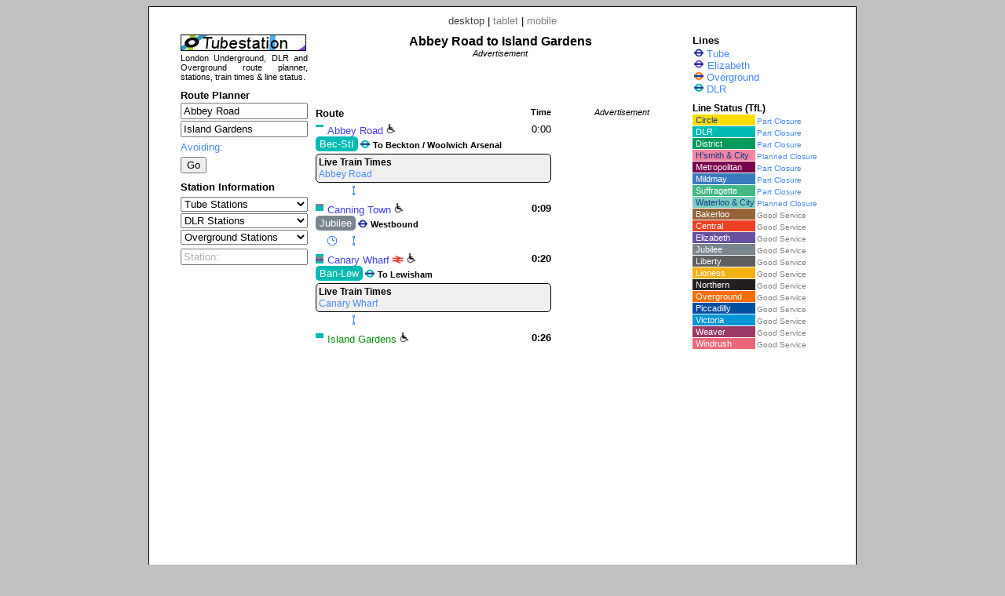

--- FILE ---
content_type: text/html; charset=UTF-8
request_url: https://www.tubestation.uk/index.php?from=ABR&to=ISG
body_size: 10787
content:

<!DOCTYPE html PUBLIC "-//W3C//DTD XHTML 1.0 Strict//EN" "http://www.w3.org/TR/xhtml1/DTD/xhtml1-strict.dtd"><html xmlns="http://www.w3.org/1999/xhtml"><head><meta http-equiv="content-type" content="text/html; charset=UTF-8"><link href="/_scripts/lib3/meta1/WebBuilder.css" type="text/css" rel="stylesheet"><link href="/_sites/tubestationuk/WebBuilderSite.css" type="text/css" rel="stylesheet"><link href="/_scripts/lib3/bus/trans/tfl/tfl.css" type="text/css" rel="stylesheet"><link href="/_scripts/lib3/site/nav/ajax/ajaxinput/ajaxinput.css" type="text/css" rel="stylesheet"><link href="/_sites/tubestationuk/WebBuilderSiteDesktopAndTablet.css" type="text/css" rel="stylesheet"><link href="/_sites/tubestationuk/WebBuilderSiteDesktop.css" type="text/css" rel="stylesheet"><!--_a1p_hostdomain:vu1-i0.a1publishing.net;--><title itemprop="name" id="WebPage_name">Tubestation | Abbey Road to Island Gardens</title><meta name="keywords" content="tube,station,london,Abbey Road,Island Gardens"><meta name="description" content="Quickest route and time from Abbey Road to Island Gardens." itemprop="description" id="WebPage_description"><link href="/_scripts/lib3/bus/ads/adManager/GDPRModal.css" type="text/css" rel="stylesheet"><script language="javascript" src="/_scripts/lib3/cs/jquery/jquery/1.8.1/jquery-1.8.1.min.js"></script><script language="javascript" src="/_scripts/lib3/cs/sys/sys_funcs.js"></script><script language="javascript" src="/_scripts/lib3/meta1/WebBuilder.js"></script><script language="javascript" src="/_scripts/lib3/site/nav/ajax/ajaxinput/ajaxinput.js"></script><script language="javascript" src="/_sites/tubestationuk/LineMenuBuilder.js"></script><script language="javascript" src="/_sites/tubestationuk/LisLinestatus.js"></script><script language="javascript" src="/_sites/tubestationuk/RplRoutePlanner.js"></script><script language="javascript" src="/_sites/tubestationuk/RplStationinput.js"></script><script language="javascript" src="/_sites/tubestationuk/SmeMainNavigator.js"></script><script language="javascript" src="/_sites/tubestationuk/SmeStationinput.js"></script><script language="javascript" src="/_scripts/lib3/bus/trans/LiveTrainTimesBoard/LttbBuilder.js"></script><script language="javascript" src="/_scripts/lib3/bus/trans/LiveTrainTimesBoard/LdbLttbBuilder.js"></script><script language="javascript" src="/_scripts/lib3/bus/trans/LiveTrainTimesBoard/TubeLttbBuilder.js"></script><script language="javascript" src="/_sites/tubestationuk/RobRouteBuilder.js"></script><script language="javascript" src="/_sites/tubestationuk/WebBuilderSite.js"></script><script language="javascript" src="/_sites/tubestationuk/js.js"></script><script language="javascript" src="/_sites/tubestationuk/WebBuilderSiteDesktopAndTablet.js"></script><script language="javascript" src="/_sites/tubestationuk/WebBuilderSiteDesktop.js"></script><script async src="https://www.googletagmanager.com/gtag/js?id=G-D1PLQ13X1K"></script><script>  window.dataLayer = window.dataLayer || [];  function gtag(){dataLayer.push(arguments);}  gtag('js', new Date());  gtag('config', 'G-D1PLQ13X1K');</script></head><body id="body" itemscope="itemscope" itemtype="http://schema.org/WebPage" style="background:#c0c0c0;"><script language="javascript">view='desktop';from='ABR';to='ISG';avoidzone1='';avoidlines='';avoidstations='';accessplatform='';accesstrain='';pagecode='route';urlMeta='&ads=1&view=desktop';_a1p_islocal='0';domain='tubestation.uk';contimagesurlpath='/_content/images/';contsiteimagesurlpath='/_content/images/sites/tubestationuk/';hostdomain='vu1-i0.a1publishing.net';scriptsrootpath='';sitecode='tubestationuk';view='desktop';isAds='1';window.google_analytics_uacct='UA-59743403-5';</script><div class="modal"></div><div id="canvasDiv"><div class="deviceLinksHeader"><span class="devicesLinks devicesLinks_desktop">desktop</span><span> | </span><a href="http://www.tubestation.uk/index.php?view=tablet&amp;from=ABR&amp;to=ISG" class="devicesLinks devicesLinks_tablet">tablet</a><span> | </span><a href="http://www.tubestation.uk/index.php?view=mobile&amp;from=ABR&amp;to=ISG" class="devicesLinks devicesLinks_mobile">mobile</a></div><div class="leftDiv"><a href="http://www.tubestation.uk/"><img src="/_content/images/sites/tubestationuk/logo/logo160.jpg" alt="Tube Station" title="Tube Station" style="border:none;height:21px;margin-top:0px;"></a><div style="font-size:11px;padding:0px 0px;text-align:justify;">London Underground, DLR and Overground route planner, stations, train times &amp; line status.</div><div style="margin-top:10px;"><h4>Route Planner</h4><form method="post" id="RplForm"><input type="hidden" name="avoidzone1" id="avoidzone1"><input type="hidden" name="avoidlines" id="avoidlines"><input type="hidden" name="avoidstations" id="avoidstations"><input type="hidden" name="accessplatform" id="accessplatform"><input type="hidden" name="accesstrain" id="accesstrain"></form><div class="RplFromInputDiv"><input type="text" value="Abbey Road" class="RplStationinputFromInput RplStationinputFromInputOn" id="RplStationinputFromInput" autocomplete="off"></div><div class="RplToInputDiv"><input type="text" value="Island Gardens" class="RplStationinputToInput RplStationinputToInputOn" id="RplStationinputToInput" autocomplete="off"></div><a href="" id="RplOptionsAvoidingAnchor" class="a_alt RplAvoidingHeading">Avoiding:</a><div id="RplOptionsAvoidingId" class="RplOptionsAvoidingDiv"><div><label for="RplAvoidzone1" class="RplAvoidZone1Label">Zone 1:</label><input type="checkbox" class="RplAvoidZone1Checkbox" id="RplAvoidzone1"></div><select id="RplAvoidlinesSelect" class="RplAvoidSelect" style="margin:2px 0px 0px 0px;width:100%;"><option value="def">Lines</option><option value="BAK" name="Bakerloo">Bakerloo</option><option value="BAL" name="Bank to Lewisham">Ban-Lew</option><option value="BES" name="Beckton / Woolwich Arsenal to Stratford International">Bec-StI</option><option value="BET" name="Beckton / Woolwich Arsenal  to Bank / Tower Gateway">Bec-Tow</option><option value="CEN" name="Central">Central</option><option value="CIR" name="Circle">Circle</option><option value="DIS" name="District">District</option><option value="TRA" name="Elizabeth">Elizabeth</option><option value="HAM" name="Hammersmith &amp; City">H'smith &amp; City</option><option value="JUB" name="Jubilee">Jubilee</option><option value="RUP" name="Liberty (Romford to Upminster)">Liberty</option><option value="WJE" name="Lioness (Watford Junction to Euston)">Lioness</option><option value="MET" name="Metropolitan">Metropolitan</option><option value="RCS" name="Mildmay (Richmond / Clapham Junction to Stratford)">Mildmay</option><option value="NOR" name="Northern">Northern</option><option value="PIC" name="Piccadilly">Piccadilly</option><option value="STI" name="Stratford to Lewisham">Str-Lew</option><option value="GBA" name="Suffragette (Gospel Oak to Barking)">Suffragette</option><option value="VIC" name="Victoria">Victoria</option><option value="WAC" name="Waterloo &amp; City">Waterloo &amp; City</option><option value="LSE" name="Weaver (Liverpool Street to Enfield Town / Cheshunt / Chingford)">Weaver</option><option value="HIW" name="Windrush (Highbury &amp; Islington to West Croydon / Clapham Jct)">Windrush</option></select><div id="RplAvoidlinesDiv" style="margin-left:0px;"></div><div class="RplAvoidStationDiv"><input type="text" value="Stations:" class="RplAvoidStationInput RplAvoidStationInputOff" id="RplAvoidStationInput" autocomplete="off"></div><div id="RplAvoidstationsDiv" style="margin-left:0px;"></div></div><div style="clear:both;padding-top:5px;"><input type="button" value="Go" id="RplGo" class="RplGoEnabled"></div></div><div style="margin-top:10px;"></div><div style="margin-top: 10px;"><h4>Station Information</h4></div><form method="post" id="SmeForm"><div></div><div style="margin-top:5px;"><select id="SmeSelecttube" class="SmeStationSelect"><option value="def">Tube Stations </option><option value="ACT">Acton Town</option><option value="ALD">Aldgate</option><option value="ALE">Aldgate East</option><option value="ALP">Alperton</option><option value="AME">Amersham</option><option value="ANG">Angel</option><option value="ARC">Archway</option><option value="AGR">Arnos Grove</option><option value="ARL">Arsenal</option><option value="BST">Baker Street</option><option value="BAL">Balham</option><option value="BNK">Bank</option><option value="BAR">Barbican</option><option value="BKG">Barking</option><option value="BDE">Barkingside</option><option value="BCT">Barons Court</option><option value="BAT">Battersea Power Station</option><option value="BAY">Bayswater</option><option value="BEC">Becontree</option><option value="BPK">Belsize Park</option><option value="BER">Bermondsey</option><option value="BNG">Bethnal Green</option><option value="BLF">Blackfriars</option><option value="BHR">Blackhorse Road</option><option value="BDS">Bond Street</option><option value="BOR">Borough</option><option value="BOS">Boston Manor</option><option value="BGR">Bounds Green</option><option value="BWR">Bow Road</option><option value="BTX">Brent Cross</option><option value="BRX">Brixton</option><option value="BBB">Bromley-by-Bow</option><option value="BHL">Buckhurst Hill</option><option value="BUR">Burnt Oak</option><option value="CRD">Caledonian Road</option><option value="CTN">Camden Town</option><option value="CWR">Canada Water</option><option value="CWF">Canary Wharf</option><option value="CNT">Canning Town</option><option value="CST">Cannon Street</option><option value="CPK">Canons Park</option><option value="CLF">Chalfont &amp; Latimer</option><option value="CHF">Chalk Farm</option><option value="CYL">Chancery Lane</option><option value="CHX">Charing Cross</option><option value="CHM">Chesham</option><option value="CHG">Chigwell</option><option value="CHP">Chiswick Park</option><option value="CWD">Chorleywood</option><option value="CPC">Clapham Common</option><option value="CPN">Clapham North</option><option value="CPS">Clapham South</option><option value="CFS">Cockfosters</option><option value="COL">Colindale</option><option value="CLW">Colliers Wood</option><option value="COV">Covent Garden</option><option value="CRX">Croxley</option><option value="DGE">Dagenham East</option><option value="DGH">Dagenham Heathway</option><option value="DEB">Debden</option><option value="DHL">Dollis Hill</option><option value="EBY">Ealing Broadway</option><option value="ECM">Ealing Common</option><option value="ECT">Earl's Court</option><option value="EAC">East Acton</option><option value="EFY">East Finchley</option><option value="EHM">East Ham</option><option value="EPY">East Putney</option><option value="ETE">Eastcote</option><option value="EDG">Edgware</option><option value="ERB">Edgware Road (Bakerloo)</option><option value="ERD">Edgware Road (Circle and H &amp; C, Dis)</option><option value="ELE">Elephant &amp; Castle</option><option value="EPK">Elm Park</option><option value="EMB">Embankment</option><option value="EPP">Epping</option><option value="EUS">Euston</option><option value="ESQ">Euston Square</option><option value="FLP">Fairlop</option><option value="FAR">Farringdon</option><option value="FYC">Finchley Central</option><option value="FRD">Finchley Road</option><option value="FPK">Finsbury Park</option><option value="FBY">Fulham Broadway</option><option value="GHL">Gants Hill</option><option value="GRD">Gloucester Road</option><option value="GGR">Golders Green</option><option value="_gh">Goldhawk Road</option><option value="GST">Goodge Street</option><option value="GRH">Grange Hill</option><option value="GPS">Great Portland Street</option><option value="GPK">Green Park</option><option value="GFD">Greenford</option><option value="GUN">Gunnersbury</option><option value="HAI">Hainault</option><option value="HMS">Hammersmith (Circle and H &amp; C)</option><option value="HMD">Hammersmith (Dist and Picc)</option><option value="HMP">Hampstead</option><option value="HLN">Hanger Lane</option><option value="HSD">Harlesden</option><option value="HAW">Harrow &amp; Wealdstone</option><option value="HOH">Harrow on the Hill</option><option value="HTX">Hatton Cross</option><option value="HRF">Heathrow Terminal 4</option><option value="HRV">Heathrow Terminal 5</option><option value="HRC">Heathrow Terminals 123</option><option value="HND">Hendon Central</option><option value="HBT">High Barnet</option><option value="HST">High Street Kensington</option><option value="HBY">Highbury &amp; Islington</option><option value="HIG">Highgate</option><option value="HDN">Hillingdon</option><option value="HOL">Holborn</option><option value="HPK">Holland Park</option><option value="HRD">Holloway Road</option><option value="HCH">Hornchurch</option><option value="HNC">Hounslow Central</option><option value="HNE">Hounslow East</option><option value="HNW">Hounslow West</option><option value="HPC">Hyde Park Corner</option><option value="ICK">Ickenham</option><option value="KEN">Kennington</option><option value="KGN">Kensal Green</option><option value="OLY">Kensington (Olympia)</option><option value="KTN">Kentish Town</option><option value="KNT">Kenton</option><option value="KEW">Kew Gardens</option><option value="KIL">Kilburn</option><option value="KPK">Kilburn Park</option><option value="KXX">King's Cross St. Pancras</option><option value="KBY">Kingsbury</option><option value="KNB">Knightsbridge</option><option value="LBG">Ladbroke Grove</option><option value="LAM">Lambeth North</option><option value="LAN">Lancaster Gate</option><option value="_lr">Latimer Road</option><option value="LSQ">Leicester Square</option><option value="LEY">Leyton</option><option value="LYS">Leytonstone</option><option value="LST">Liverpool Street</option><option value="LON">London Bridge</option><option value="LTN">Loughton</option><option value="MDV">Maida Vale</option><option value="MNR">Manor House</option><option value="MAN">Mansion House</option><option value="MAR">Marble Arch</option><option value="MYB">Marylebone</option><option value="MLE">Mile End</option><option value="MHE">Mill Hill East</option><option value="MON">Monument</option><option value="MPK">Moor Park</option><option value="MGT">Moorgate</option><option value="MOR">Morden</option><option value="MCR">Mornington Crescent</option><option value="NEA">Neasden</option><option value="NEP">Newbury Park</option><option value="NIN">Nine Elms</option><option value="NAC">North Acton</option><option value="NEL">North Ealing</option><option value="NGW">North Greenwich</option><option value="NHR">North Harrow</option><option value="NWM">North Wembley</option><option value="NFD">Northfields</option><option value="NHT">Northolt</option><option value="NWP">Northwick Park</option><option value="NWD">Northwood</option><option value="NWH">Northwood Hills</option><option value="NHG">Notting Hill Gate</option><option value="OAK">Oakwood</option><option value="OLD">Old Street</option><option value="OST">Osterley</option><option value="OVL">Oval</option><option value="OXC">Oxford Circus</option><option value="PAD">Paddington</option><option value="PRY">Park Royal</option><option value="PGR">Parsons Green</option><option value="PER">Perivale</option><option value="PIC">Piccadilly Circus</option><option value="PIM">Pimlico</option><option value="PIN">Pinner</option><option value="PLW">Plaistow</option><option value="PRD">Preston Road</option><option value="PUT">Putney Bridge</option><option value="QPK">Queen's Park</option><option value="QBY">Queensbury</option><option value="QWY">Queensway</option><option value="RCP">Ravenscourt Park</option><option value="RLN">Rayners Lane</option><option value="RED">Redbridge</option><option value="RPK">Regent's Park</option><option value="RMD">Richmond</option><option value="RKY">Rickmansworth</option><option value="ROD">Roding Valley</option><option value="ROA">Royal Oak</option><option value="RUI">Ruislip</option><option value="RUG">Ruislip Gardens</option><option value="RUM">Ruislip Manor</option><option value="RSQ">Russell Square</option><option value="SVS">Seven Sisters</option><option value="SBC">Shepherd's Bush (Central)</option><option value="_sb">Shepherd's Bush Market</option><option value="SSQ">Sloane Square</option><option value="SNB">Snaresbrook</option><option value="SEL">South Ealing</option><option value="SHR">South Harrow</option><option value="SKN">South Kensington</option><option value="SKT">South Kenton</option><option value="SRP">South Ruislip</option><option value="SWM">South Wimbledon</option><option value="SWF">South Woodford</option><option value="SFS">Southfields</option><option value="SGT">Southgate</option><option value="SWK">Southwark</option><option value="SJP">St. James's Park</option><option value="SJW">St. John's Wood</option><option value="STP">St. Paul's</option><option value="STB">Stamford Brook</option><option value="STA">Stanmore</option><option value="STG">Stepney Green</option><option value="STK">Stockwell</option><option value="SPK">Stonebridge Park</option><option value="SFD">Stratford</option><option value="SHL">Sudbury Hill</option><option value="STN">Sudbury Town</option><option value="SWC">Swiss Cottage</option><option value="TEM">Temple</option><option value="THB">Theydon Bois</option><option value="TBE">Tooting Bec</option><option value="TBY">Tooting Broadway</option><option value="TCR">Tottenham Court Road</option><option value="TTH">Tottenham Hale</option><option value="TOT">Totteridge &amp; Whetstone</option><option value="THL">Tower Hill</option><option value="TPK">Tufnell Park</option><option value="TGR">Turnham Green</option><option value="TPL">Turnpike Lane</option><option value="UPM">Upminster</option><option value="UPB">Upminster Bridge</option><option value="UPY">Upney</option><option value="UPK">Upton Park</option><option value="UXB">Uxbridge</option><option value="VUX">Vauxhall</option><option value="VIC">Victoria</option><option value="WAL">Walthamstow Central</option><option value="WAN">Wanstead</option><option value="WST">Warren Street</option><option value="WAR">Warwick Avenue</option><option value="WLO">Waterloo</option><option value="WAT">Watford</option><option value="WEM">Wembley Central</option><option value="WPK">Wembley Park</option><option value="WAC">West Acton</option><option value="WBT">West Brompton</option><option value="WFY">West Finchley</option><option value="WHM">West Ham</option><option value="WHD">West Hampstead</option><option value="WHR">West Harrow</option><option value="WKN">West Kensington</option><option value="WRP">West Ruislip</option><option value="WBP">Westbourne Park</option><option value="WMS">Westminster</option><option value="WCT">White City</option><option value="WCL">Whitechapel</option><option value="WLG">Willesden Green</option><option value="WJN">Willesden Junction</option><option value="WDN">Wimbledon</option><option value="WMP">Wimbledon Park</option><option value="WGN">Wood Green</option><option value="_wl">Wood Lane</option><option value="WFD">Woodford</option><option value="WSP">Woodside Park</option></select></div><div></div><div style="margin-top:2px;"><select id="SmeSelectdlr" class="SmeStationSelect"><option value="def">DLR Stations </option><option value="ABR">Abbey Road</option><option value="ALS">All Saints</option><option value="BNK">Bank</option><option value="BEK">Beckton</option><option value="BEP">Beckton Park</option><option value="BLA">Blackwall</option><option value="BOC">Bow Church</option><option value="CWF">Canary Wharf</option><option value="CNT">Canning Town</option><option value="CRO">Crossharbour</option><option value="CUH">Custom House</option><option value="CUS">Cutty Sark</option><option value="CYP">Cyprus</option><option value="DEP">Deptford Bridge</option><option value="DER">Devons Road</option><option value="EAI">East India</option><option value="ELR">Elverson Road</option><option value="GAR">Gallions Reach</option><option value="GRE">Greenwich</option><option value="HEQ">Heron Quays</option><option value="ISG">Island Gardens</option><option value="KGV">King George V</option><option value="LAP">Langdon Park</option><option value="LEW">Lewisham</option><option value="LIM">Limehouse</option><option value="LCA">London City Airport</option><option value="MUD">Mudchute</option><option value="PDK">Pontoon Dock</option><option value="POP">Poplar</option><option value="PRR">Prince Regent</option><option value="PML">Pudding Mill Lane</option><option value="ROY">Royal Albert</option><option value="ROV">Royal Victoria</option><option value="SHA">Shadwell</option><option value="SOQ">South Quay</option><option value="STL">Star Lane</option><option value="SFD">Stratford</option><option value="SHS">Stratford High Street</option><option value="STI">Stratford International</option><option value="TOG">Tower Gateway</option><option value="WHM">West Ham</option><option value="WIQ">West India Quay</option><option value="WSI">West Silvertown</option><option value="WES">Westferry</option><option value="WOA">Woolwich Arsenal</option></select></div><div></div><div style="margin-top:2px;"><select id="SmeSelectovgd" class="SmeStationSelect"><option value="def">Overground Stations </option><option value="ACC">Acton Central</option><option value="ANZ">Anerley</option><option value="BKG">Barking</option><option value="BHR">Blackhorse Road</option><option value="BCY">Brockley</option><option value="BSY">Brondesbury</option><option value="BSP">Brondesbury Park</option><option value="BCV">Bruce Grove</option><option value="BHK">Bush Hill Park</option><option value="BSH">Bushey</option><option value="CIR">Caledonian Road &amp; Barnsbury</option><option value="CBH">Cambridge Heath</option><option value="CMD">Camden Road</option><option value="CWR">Canada Water</option><option value="CNN">Canonbury</option><option value="CAP">Carpenders Park</option><option value="CHN">Cheshunt</option><option value="CHI">Chingford</option><option value="CLP">Clapham High Street</option><option value="CLJ">Clapham Junction</option><option value="CPT">Clapton</option><option value="CRH">Crouch Hill</option><option value="CPA">Crystal Palace</option><option value="DLJ">Dalston Junction</option><option value="DLK">Dalston Kingsland</option><option value="DMK">Denmark Hill</option><option value="EDR">Edmonton Green</option><option value="EMP">Emerson Park</option><option value="ENF">Enfield Town</option><option value="EUS">Euston</option><option value="FNY">Finchley Road &amp; Frognal</option><option value="FOH">Forest Hill</option><option value="GPO">Gospel Oak</option><option value="GUN">Gunnersbury</option><option value="HKC">Hackney Central</option><option value="HAC">Hackney Downs</option><option value="HKW">Hackney Wick</option><option value="HGG">Haggerston</option><option value="HDH">Hampstead Heath</option><option value="HSD">Harlesden</option><option value="HRY">Harringay Green Lanes</option><option value="HAW">Harrow &amp; Wealdstone</option><option value="HTE">Hatch End</option><option value="HDL">Headstone Lane</option><option value="HIP">Highams Park</option><option value="HBY">Highbury &amp; Islington</option><option value="HMN">Homerton</option><option value="HPA">Honor Oak Park</option><option value="HOX">Hoxton</option><option value="IMW">Imperial Wharf</option><option value="KGN">Kensal Green</option><option value="KNR">Kensal Rise</option><option value="OLY">Kensington (Olympia)</option><option value="KTW">Kentish Town West</option><option value="KNT">Kenton</option><option value="KEW">Kew Gardens</option><option value="KBN">Kilburn High Road</option><option value="LEM">Leyton Midland Road</option><option value="LER">Leytonstone High Road</option><option value="LOF">London Fields</option><option value="NWX">New Cross</option><option value="NXG">New Cross Gate</option><option value="NWM">North Wembley</option><option value="NOJ">Norwood Junction</option><option value="PMR">Peckham Rye</option><option value="PNW">Penge West</option><option value="QPK">Queen's Park</option><option value="QRP">Queens Road, Peckham</option><option value="REC">Rectory Road</option><option value="RMD">Richmond</option><option value="RMF">Romford</option><option value="ROE">Rotherhithe</option><option value="SHA">Shadwell</option><option value="SPB">Shepherd's Bush</option><option value="SDC">Shoreditch High Street</option><option value="SLV">Silver Street</option><option value="SAT">South Acton</option><option value="SOH">South Hampstead</option><option value="SKT">South Kenton</option><option value="STO">South Tottenham</option><option value="SBU">Southbury</option><option value="SJS">St James Street</option><option value="SMH">Stamford Hill</option><option value="SKW">Stoke Newington</option><option value="SPK">Stonebridge Park</option><option value="SFD">Stratford</option><option value="SQE">Surrey Quays</option><option value="SYD">Sydenham</option><option value="TEO">Theobalds Grove</option><option value="TUR">Turkey Street</option><option value="UHL">Upper Holloway</option><option value="WMW">Walthamstow Queen's Road</option><option value="WWR">Wandsworth Road</option><option value="WNP">Wanstead Park</option><option value="WPE">Wapping</option><option value="WFH">Watford High Street</option><option value="WFJ">Watford Junction</option><option value="WEM">Wembley Central</option><option value="WBT">West Brompton</option><option value="WCY">West Croydon</option><option value="WHD">West Hampstead</option><option value="WHL">White Hart Lane</option><option value="WCL">Whitechapel</option><option value="WJN">Willesden Junction</option><option value="WSR">Wood Street</option><option value="WGR">Woodgrange Park</option></select></div></form><div><div style="margin:5px 4px 0px 0px;"><input type="text" value="Station:" class="SmeStationinputInput SmeStationinputInputOff" id="SmeStationinputInput" autocomplete="off"></div></div></div><div class="centreDiv"><div><h2 class="routeHeadingDiv">Abbey Road to Island Gardens</h2></div><div class="adBlock" style="margin-top: 0px; text-align:center;"><div class="adText">Advertisement</div><script async src="https://pagead2.googlesyndication.com/pagead/js/adsbygoogle.js"></script><!-- TuS_rou_d1_468x60 --><ins class="adsbygoogle " style="display:inline-block; width:468px; height:60px" data-ad-client="ca-pub-9902583931129722" data-ad-slot="9476257523"></ins><script>(adsbygoogle = window.adsbygoogle || []).push({});</script></div><div class="journeyDiv"><div class="robDetailsDiv"><div class="robDetailsHeadingDiv">Route<span class="robDetailsHeadingTimeSpan">Time</span></div><div class="robBoardingStationDiv"><div class="slbDetailsStationLineDiv slbDetailsActionPointStationLineDiv slbDetailsFirstStationLineDiv  robDetailsStationDiv"><span class="slbDetailsTimeSpan slbDetailsActionPointTimeSpan slbDetailsFirstTimeSpan">0:00</span><div class="lineBarsDiv"><a href="index.php?line=16"><div class="line16 lineBarDiv" title="Beckton / Woolwich Arsenal to Stratford International"></div></a></div><a href="index.php?station=ABR" class="a_alt slbDetailsStationNameAnchor slbDetailsActionPointStationNameAnchor slbDetailsBoardStation">Abbey Road</a><img src="/_content/images/sites/tubestationuk/stationicons//disability_16.png" style="height:14px;margin-left:3px;" title="Abbey Road Station, Bec-StI line: Step-free access from street to train " class="sliAccessIconImg _?_myalert" message="Abbey Road Station, Bec-StI line: Step-free access from street to train "></div><div class="robDetailsLineDiv robDetailsFirstLineDiv"><a href="index.php?line=16" class="line16 robDetailsLineAnchor">Bec-StI</a><img src="/_content/images/bus/trans/carrier/icons/DLR/DLR.png" class="sliCarrierIconImg" title="Docklands Light Railway"><span class="robDetailsLineServiceName">To Beckton / Woolwich Arsenal</span></div></div><div id="timesLine1" style="display: block;" class="LttbMainDiv robLttbMainDiv" buildId=""><h5 class="LttHeading">Live Train Times</h5><a href="https://tfl.gov.uk/dlr/stop/9400ZZDLABR" class="a_alt LttLink">Abbey Road</a></div><div class="robToggleButtonsDiv"><img src="/_content/images/tra/route/gen/node_connector/node_connector_3x12_paleblue.png" id="routeLine1" class="robRouteTogglerImg robRouteNoTimesTogglersImg" title="Toggle stations en-route display"></div><div id="routeLine1Div" class="robRouteStationsDiv"><div class="slbDetailsStationLineDiv robDetailsStationDiv"><span class="slbDetailsTimeSpan">0:01</span><div class="lineBarsDiv"><a href="index.php?line=16"><div class="line16 lineBarDiv" title="Beckton / Woolwich Arsenal to Stratford International"></div></a><a href="index.php?line=3"><div class="line3 lineBarDiv" title="District"></div></a><a href="index.php?line=4"><div class="line4 lineBarDiv" title="Hammersmith &amp; City"></div></a><a href="index.php?line=5"><div class="line5 lineBarDiv" title="Jubilee"></div></a></div><a href="index.php?station=WHM" class="a_alt slbDetailsStationNameAnchor">West Ham</a><a href="//www.railwaystation.uk/index.php?station=WEH"><img src="/_content/images//bus/trans/tfl/brSign/brSign_10_red_white.png" class="sliNationalRailIconImg" title="West Ham railway station"></a><img src="/_content/images/sites/tubestationuk/stationicons//disability_16.png" style="height:14px;margin-left:3px;" title="West Ham Station, Bec-StI line: Step-free access from street to train " class="sliAccessIconImg _?_myalert" message="West Ham Station, Bec-StI line: Step-free access from street to train "></div><div class="slbDetailsStationLineDiv robDetailsStationDiv"><span class="slbDetailsTimeSpan">0:02</span><div class="lineBarsDiv"><a href="index.php?line=16"><div class="line16 lineBarDiv" title="Beckton / Woolwich Arsenal to Stratford International"></div></a></div><a href="index.php?station=STL" class="a_alt slbDetailsStationNameAnchor">Star Lane</a><img src="/_content/images/sites/tubestationuk/stationicons//disability_16.png" style="height:14px;margin-left:3px;" title="Star Lane Station, Bec-StI line: Step-free access from street to train " class="sliAccessIconImg _?_myalert" message="Star Lane Station, Bec-StI line: Step-free access from street to train "></div><div class="slbDetailsStationLineDiv slbDetailsActionPointStationLineDiv robDetailsStationDiv robAlightingStationDiv"><span class="slbDetailsTimeSpan slbDetailsActionPointTimeSpan">0:04</span><div class="lineBarsDiv"><a href="index.php?line=16"><div class="line16 lineBarDiv" title="Beckton / Woolwich Arsenal to Stratford International"></div></a><a href="index.php?line=5"><div class="line5 lineBarDiv" title="Jubilee"></div></a><a href="index.php?line=15"><div class="line15 lineBarDiv" title="Beckton / Woolwich Arsenal  to Bank / Tower Gateway"></div></a></div><a href="index.php?station=CNT" class="a_alt slbDetailsStationNameAnchor slbDetailsActionPointStationNameAnchor">Canning Town</a><img src="/_content/images/sites/tubestationuk/stationicons//disability_16.png" style="height:14px;margin-left:3px;" title="Canning Town Station, Bec-StI line: Step-free access from street to train " class="sliAccessIconImg _?_myalert" message="Canning Town Station, Bec-StI line: Step-free access from street to train "></div><div class="robDetailsNewLineConnectionDiv">Connection ~5 mins</div></div><div class="robBoardingStationDiv"><div class="slbDetailsStationLineDiv slbDetailsActionPointStationLineDiv robDetailsStationDiv"><span class="slbDetailsTimeSpan slbDetailsActionPointTimeSpan">0:09</span><div class="lineBarsDiv"><a href="index.php?line=5"><div class="line5 lineBarDiv" title="Jubilee"></div></a><a href="index.php?line=15"><div class="line15 lineBarDiv" title="Beckton / Woolwich Arsenal  to Bank / Tower Gateway"></div></a><a href="index.php?line=16"><div class="line16 lineBarDiv" title="Beckton / Woolwich Arsenal to Stratford International"></div></a></div><a href="index.php?station=CNT" class="a_alt slbDetailsStationNameAnchor slbDetailsActionPointStationNameAnchor slbDetailsBoardStation">Canning Town</a><img src="/_content/images/sites/tubestationuk/stationicons//disability_16.png" style="height:14px;margin-left:3px;" title="Canning Town Station, Jubilee line: Step-free access from street to train " class="sliAccessIconImg _?_myalert" message="Canning Town Station, Jubilee line: Step-free access from street to train "></div><div class="robDetailsLineDiv"><a href="index.php?line=5" class="line5 robDetailsLineAnchor">Jubilee</a><img src="/_content/images/bus/trans/carrier/icons/Tube/Tube.png" class="sliCarrierIconImg" title="London Underground"><span class="robDetailsLineServiceName">Westbound</span></div></div><div id="timesLine2" class="tubeLttbMainDiv robLttbMainDiv" buildId="tube" linecode="J" stationCode="CNT" serviceName="Westbound"><h5 class="LttHeading">Live Train Times</h5><div class="tubeLttbDiv"><div class="lttWhenCreatedDiv">25 Jan 2026 15:46:51</div><div><table class="LttPlatformTable "><tr class="myh6"><th>Westbound - Platform 5</th><th style="padding-left: 10px; text-align: right;">Arriving</th></tr><tr class="LttLiveTimesTr"><td>Wembley Park</td><td style="text-align:right;">1:00</td></tr><tr class="LttLiveTimesTr"><td></td><td style="text-align:right;"></td></tr><tr class="LttLiveTimesTr"><td></td><td style="text-align:right;"></td></tr></table></div></div><div class="lttFooterDiv"><span class="lttFooterSpan">Data courtesy of Transport for London:</span><a href="https://tfl.gov.uk/info-for/open-data-users/" class="a_alt lttFooterAnchor">TfL Open Data</a></div></div><div class="robToggleButtonsDiv"><img src="/_content/images/gen/icons/clock/clock_12x12_paleblue.png" id="timesLine2" class="tubeLttbTogglerImg" title="Refresh and display live train times"><img src="/_content/images/tra/route/gen/node_connector/node_connector_3x12_paleblue.png" id="routeLine2" class="robRouteTogglerImg" title="Toggle stations en-route display"></div><div id="routeLine2Div" class="robRouteStationsDiv"><div class="slbDetailsStationLineDiv robDetailsStationDiv"><span class="slbDetailsTimeSpan">0:12</span><div class="lineBarsDiv"><a href="index.php?line=5"><div class="line5 lineBarDiv" title="Jubilee"></div></a></div><a href="index.php?station=NGW" class="a_alt slbDetailsStationNameAnchor">North Greenwich</a><img src="/_content/images/sites/tubestationuk/stationicons//disability_16.png" style="height:14px;margin-left:3px;" title="North Greenwich Station, Jubilee line: Step-free access from street to train " class="sliAccessIconImg _?_myalert" message="North Greenwich Station, Jubilee line: Step-free access from street to train "><a href="http://www.tfl.gov.uk/modalpages/2648.aspx"><img src="/_content/images/sites/tubestationuk/stationicons/boat_16.png" class="sliConnectionsIconImg sliRiverConnectionsIconImg" title="Connection to Riverboat services"></a><a href="http://www.emiratesairline.co.uk/"><img src="/_content/images/sites/tubestationuk/stationicons/cablecar_16.png" class="sliConnectionsIconImg sliCableConnectionsIconImg" title="Emirates Air Line"></a></div><div class="slbDetailsStationLineDiv slbDetailsActionPointStationLineDiv robDetailsStationDiv robAlightingStationDiv"><span class="slbDetailsTimeSpan slbDetailsActionPointTimeSpan">0:15</span><div class="lineBarsDiv"><a href="index.php?line=5"><div class="line5 lineBarDiv" title="Jubilee"></div></a><a href="index.php?line=25"><div class="line25 lineBarDiv" title="Elizabeth"></div></a><a href="index.php?line=17"><div class="line17 lineBarDiv" title="Bank to Lewisham"></div></a><a href="index.php?line=18"><div class="line18 lineBarDiv" title="Stratford to Lewisham"></div></a></div><a href="index.php?station=CWF" class="a_alt slbDetailsStationNameAnchor slbDetailsActionPointStationNameAnchor">Canary Wharf</a><a href="//www.railwaystation.uk/index.php?station=CWX"><img src="/_content/images//bus/trans/tfl/brSign/brSign_10_red_white.png" class="sliNationalRailIconImg" title="Canary Wharf railway station"></a><img src="/_content/images/sites/tubestationuk/stationicons//disability_16.png" style="height:14px;margin-left:3px;" title="Canary Wharf Station, Jubilee line: Step-free access from street to train " class="sliAccessIconImg _?_myalert" message="Canary Wharf Station, Jubilee line: Step-free access from street to train "></div><div class="robDetailsNewLineConnectionDiv">Connection ~5 mins</div></div><div class="robBoardingStationDiv"><div class="slbDetailsStationLineDiv slbDetailsActionPointStationLineDiv robDetailsStationDiv"><span class="slbDetailsTimeSpan slbDetailsActionPointTimeSpan">0:20</span><div class="lineBarsDiv"><a href="index.php?line=17"><div class="line17 lineBarDiv" title="Bank to Lewisham"></div></a><a href="index.php?line=5"><div class="line5 lineBarDiv" title="Jubilee"></div></a><a href="index.php?line=25"><div class="line25 lineBarDiv" title="Elizabeth"></div></a><a href="index.php?line=18"><div class="line18 lineBarDiv" title="Stratford to Lewisham"></div></a></div><a href="index.php?station=CWF" class="a_alt slbDetailsStationNameAnchor slbDetailsActionPointStationNameAnchor slbDetailsBoardStation">Canary Wharf</a><a href="//www.railwaystation.uk/index.php?station=CWX"><img src="/_content/images//bus/trans/tfl/brSign/brSign_10_red_white.png" class="sliNationalRailIconImg" title="Canary Wharf railway station"></a><img src="/_content/images/sites/tubestationuk/stationicons//disability_16.png" style="height:14px;margin-left:3px;" title="Canary Wharf Station, Ban-Lew line: Step-free access from street to train " class="sliAccessIconImg _?_myalert" message="Canary Wharf Station, Ban-Lew line: Step-free access from street to train "></div><div class="robDetailsLineDiv"><a href="index.php?line=17" class="line17 robDetailsLineAnchor">Ban-Lew</a><img src="/_content/images/bus/trans/carrier/icons/DLR/DLR.png" class="sliCarrierIconImg" title="Docklands Light Railway"><span class="robDetailsLineServiceName">To Lewisham</span></div></div><div id="timesLine3" style="display: block;" class="LttbMainDiv robLttbMainDiv" buildId=""><h5 class="LttHeading">Live Train Times</h5><a href="https://tfl.gov.uk/dlr/stop/940GZZDLCAN" class="a_alt LttLink">Canary Wharf</a></div><div class="robToggleButtonsDiv"><img src="/_content/images/tra/route/gen/node_connector/node_connector_3x12_paleblue.png" id="routeLine3" class="robRouteTogglerImg robRouteNoTimesTogglersImg" title="Toggle stations en-route display"></div><div id="routeLine3Div" class="robRouteStationsDiv"><div class="slbDetailsStationLineDiv robDetailsStationDiv"><span class="slbDetailsTimeSpan">0:21</span><div class="lineBarsDiv"><a href="index.php?line=17"><div class="line17 lineBarDiv" title="Bank to Lewisham"></div></a><a href="index.php?line=18"><div class="line18 lineBarDiv" title="Stratford to Lewisham"></div></a></div><a href="index.php?station=HEQ" class="a_alt slbDetailsStationNameAnchor">Heron Quays</a><img src="/_content/images/sites/tubestationuk/stationicons//disability_16.png" style="height:14px;margin-left:3px;" title="Heron Quays Station, Ban-Lew line: Step-free access from street to train " class="sliAccessIconImg _?_myalert" message="Heron Quays Station, Ban-Lew line: Step-free access from street to train "></div><div class="slbDetailsStationLineDiv robDetailsStationDiv"><span class="slbDetailsTimeSpan">0:22</span><div class="lineBarsDiv"><a href="index.php?line=17"><div class="line17 lineBarDiv" title="Bank to Lewisham"></div></a><a href="index.php?line=18"><div class="line18 lineBarDiv" title="Stratford to Lewisham"></div></a></div><a href="index.php?station=SOQ" class="a_alt slbDetailsStationNameAnchor">South Quay</a><img src="/_content/images/sites/tubestationuk/stationicons//disability_16.png" style="height:14px;margin-left:3px;" title="South Quay Station, Ban-Lew line: Step-free access from street to train " class="sliAccessIconImg _?_myalert" message="South Quay Station, Ban-Lew line: Step-free access from street to train "></div><div class="slbDetailsStationLineDiv robDetailsStationDiv"><span class="slbDetailsTimeSpan">0:24</span><div class="lineBarsDiv"><a href="index.php?line=17"><div class="line17 lineBarDiv" title="Bank to Lewisham"></div></a><a href="index.php?line=18"><div class="line18 lineBarDiv" title="Stratford to Lewisham"></div></a></div><a href="index.php?station=CRO" class="a_alt slbDetailsStationNameAnchor">Crossharbour</a><img src="/_content/images/sites/tubestationuk/stationicons//disability_16.png" style="height:14px;margin-left:3px;" title="Crossharbour Station, Ban-Lew line: Step-free access from street to train " class="sliAccessIconImg _?_myalert" message="Crossharbour Station, Ban-Lew line: Step-free access from street to train "></div><div class="slbDetailsStationLineDiv robDetailsStationDiv"><span class="slbDetailsTimeSpan">0:25</span><div class="lineBarsDiv"><a href="index.php?line=17"><div class="line17 lineBarDiv" title="Bank to Lewisham"></div></a><a href="index.php?line=18"><div class="line18 lineBarDiv" title="Stratford to Lewisham"></div></a></div><a href="index.php?station=MUD" class="a_alt slbDetailsStationNameAnchor">Mudchute</a><img src="/_content/images/sites/tubestationuk/stationicons//disability_16.png" style="height:14px;margin-left:3px;" title="Mudchute Station, Ban-Lew line: Step-free access from street to train " class="sliAccessIconImg _?_myalert" message="Mudchute Station, Ban-Lew line: Step-free access from street to train "></div></div><div class="robDestinationStationDiv"><div class="slbDetailsStationLineDiv slbDetailsActionPointStationLineDiv robDetailsStationDiv"><span class="slbDetailsTimeSpan slbDetailsActionPointTimeSpan slbDetailsLastTimeSpan">0:26</span><div class="lineBarsDiv"><a href="index.php?line=17"><div class="line17 lineBarDiv" title="Bank to Lewisham"></div></a><a href="index.php?line=18"><div class="line18 lineBarDiv" title="Stratford to Lewisham"></div></a></div><a href="index.php?station=ISG" class="a_alt slbDetailsStationNameAnchor slbDetailsActionPointStationNameAnchor slbDetailsLastStation">Island Gardens</a><img src="/_content/images/sites/tubestationuk/stationicons//disability_16.png" style="height:14px;margin-left:3px;" title="Island Gardens Station, Ban-Lew line: Step-free access from street to train " class="sliAccessIconImg _?_myalert" message="Island Gardens Station, Ban-Lew line: Step-free access from street to train "></div></div></div></div><div class="centreRightDiv"><div class="adBlock" style="margin-top: 0px;"><div class="adText">Advertisement</div><script async src="https://pagead2.googlesyndication.com/pagead/js/adsbygoogle.js"></script><!-- TuS_rou_d2_160x600 --><ins class="adsbygoogle " style="display:inline-block; width:160px; height:600px" data-ad-client="ca-pub-9902583931129722" data-ad-slot="7651034728"></ins><script>(adsbygoogle = window.adsbygoogle || []).push({});</script></div></div><div style="clear: left; font-size:80%; padding-top: 20px;"><div class="sourceText"><p>* Journey times are calculated using average scheduled times between stations. 5 minutes are added for each connecting service. Actual times may differ.  Some services do not operate at certain times of the day or week.</p><br><span style="font-weight:bold;">Confirm details before travel: </span><a href="http://www.tfl.gov.uk/" class="a_alt" style="margin-left:5px;">Transport for London</a><span>, </span><a href="http://www.nationalrail.co.uk/" class="a_alt">National Rail Enquiries</a></div></div></div><div class="rightDiv"><h4 style="margin-bottom: 2px;">Lines</h4><div class="a_alt lmb_carrier_anchor_div" name="Tube"><img src="/_content/images/bus/trans/carrier/icons/Tube/Tube.png" class="carrier_icon"><span class="lines_carrier_anchor_name_span">Tube</span></div><div id="lmb_carrier_div_Tube" class="lmb_carrier_div"><a href="index.php?line=1" id="lmb_BAK" class="line1 lmb_line_div lineBlock">Bakerloo</a><a href="index.php?line=2" id="lmb_CEN" class="line2 lmb_line_div lineBlock">Central</a><a href="index.php?line=3" id="lmb_DIS" class="line3 lmb_line_div lineBlock">District</a><a href="index.php?line=4" id="lmb_HAM" class="line4 lmb_line_div lineBlock">H'smith &amp; City</a><a href="index.php?line=5" id="lmb_JUB" class="line5 lmb_line_div lineBlock">Jubilee</a><a href="index.php?line=6" id="lmb_MET" class="line6 lmb_line_div lineBlock">Metropolitan</a><a href="index.php?line=7" id="lmb_NOR" class="line7 lmb_line_div lineBlock">Northern</a><a href="index.php?line=8" id="lmb_PIC" class="line8 lmb_line_div lineBlock">Piccadilly</a><a href="index.php?line=9" id="lmb_VIC" class="line9 lmb_line_div lineBlock">Victoria</a><a href="index.php?line=10" id="lmb_WAC" class="line10 lmb_line_div lineBlock">Waterloo &amp; City</a><a href="index.php?line=13" id="lmb_CIR" class="line13 lmb_line_div lineBlock">Circle</a></div><div><img src="/_content/images/bus/trans/carrier/icons/Elizabeth/Elizabeth.png" class="carrier_icon"><a href="index.php?line=25" class="a_alt lmb_single_line_anchor">Elizabeth</a></div><div class="a_alt lmb_carrier_anchor_div" name="Overground"><img src="/_content/images/bus/trans/carrier/icons/Overground/Overground.png" class="carrier_icon"><span class="lines_carrier_anchor_name_span">Overground</span></div><div id="lmb_carrier_div_Overground" class="lmb_carrier_div"><a href="index.php?line=19" id="lmb_HIW" class="line19 lmb_line_div lineBlock">Windrush</a><a href="index.php?line=20" id="lmb_WJE" class="line20 lmb_line_div lineBlock">Lioness</a><a href="index.php?line=21" id="lmb_RCS" class="line21 lmb_line_div lineBlock">Mildmay</a><a href="index.php?line=22" id="lmb_GBA" class="line22 lmb_line_div lineBlock">Suffragette</a><a href="index.php?line=23" id="lmb_LSE" class="line23 lmb_line_div lineBlock">Weaver</a><a href="index.php?line=24" id="lmb_RUP" class="line24 lmb_line_div lineBlock">Liberty</a></div><div class="a_alt lmb_carrier_anchor_div" name="DLR"><img src="/_content/images/bus/trans/carrier/icons/DLR/DLR.png" class="carrier_icon"><span class="lines_carrier_anchor_name_span">DLR</span></div><div id="lmb_carrier_div_DLR" class="lmb_carrier_div"><a href="index.php?line=15" id="lmb_BET" class="line15 lmb_line_div lineBlock">Bec-Tow</a><a href="index.php?line=16" id="lmb_BES" class="line16 lmb_line_div lineBlock">Bec-StI</a><a href="index.php?line=17" id="lmb_BAL" class="line17 lmb_line_div lineBlock">Ban-Lew</a><a href="index.php?line=18" id="lmb_STI" class="line18 lmb_line_div lineBlock">Str-Lew</a></div><div class="LisLineStatusDiv"><h5 class="LisLineStatusTflSpan">Line Status (TfL)</h5><div><div style="clear:left;padding-top:1px;"><div class="LisLineDiv"><span class="lineBlock line13">Circle</span></div><a href="" lineKey="13" class="LisStatus LisStatusLink a_alt">Part Closure</a><div id="LisStatusDiv13" class="LisStatusDiv"><div class="myh5">Part Closure</div><div>No service between Hammersmith and Tower Hill and between Edgware Road and High Street Kensington due to planned engineering work. GOOD SERVICE on the rest of the line.</div></div></div><div style="clear:left;padding-top:1px;"><div class="LisLineDiv"><span class="lineBlock line11">DLR</span></div><a href="" lineKey="11" class="LisStatus LisStatusLink a_alt">Part Closure</a><div id="LisStatusDiv11" class="LisStatusDiv"><div class="myh5">Part Closure</div><div>No service between Tower Gateway and Shadwell due to planned engineering work. GOOD SERVICE on other DLR routes.</div></div></div><div style="clear:left;padding-top:1px;"><div class="LisLineDiv"><span class="lineBlock line3">District</span></div><a href="" lineKey="3" class="LisStatus LisStatusLink a_alt">Part Closure</a><div id="LisStatusDiv3" class="LisStatusDiv"><div class="myh5">Part Closure</div><div>No service between Edgware Road and High Street Kensington due to planned engineering work. SEVERE DELAYS between Earl's Court and Kensington (Olympia) due to train cancellations. Tickets are being accepted on London Buses via any reasonable route. MINOR DELAYS on the rest of the line.</div></div></div><div style="clear:left;padding-top:1px;"><div class="LisLineDiv"><span class="lineBlock line4">H'smith &amp; City</span></div><a href="" lineKey="4" class="LisStatus LisStatusLink a_alt">Planned Closure</a><div id="LisStatusDiv4" class="LisStatusDiv"><div class="myh5">Planned Closure</div><div>No service  due to planned engineering work.</div></div></div><div style="clear:left;padding-top:1px;"><div class="LisLineDiv"><span class="lineBlock line6">Metropolitan</span></div><a href="" lineKey="6" class="LisStatus LisStatusLink a_alt">Part Closure</a><div id="LisStatusDiv6" class="LisStatusDiv"><div class="myh5">Part Closure</div><div>No service between Baker Street and Aldgate due to planned engineering work. GOOD SERVICE on the rest of the line.</div></div></div><div style="clear:left;padding-top:1px;"><div class="LisLineDiv"><span class="lineBlock line21">Mildmay</span></div><a href="" lineKey="21" class="LisStatus LisStatusLink a_alt">Part Closure</a><div id="LisStatusDiv21" class="LisStatusDiv"><div class="myh5">Part Closure</div><div>No service between Willesden Junction and Clapham Junction due to planned engineering work. MINOR DELAYS between Stratford and Richmond while we fix a track fault at Gunnersbury.</div></div></div><div style="clear:left;padding-top:1px;"><div class="LisLineDiv"><span class="lineBlock line22">Suffragette</span></div><a href="" lineKey="22" class="LisStatus LisStatusLink a_alt">Part Closure</a><div id="LisStatusDiv22" class="LisStatusDiv"><div class="myh5">Part Closure</div><div>No service Barking to Barking Riverside all day due to planned engineering work. NO SERVICE Gospel Oak to Barking until 12:45 due to planned engineering works.</div></div></div><div style="clear:left;padding-top:1px;"><div class="LisLineDiv"><span class="lineBlock line10">Waterloo &amp; City</span></div><a href="" lineKey="10" class="LisStatus LisStatusLink a_alt">Planned Closure</a><div id="LisStatusDiv10" class="LisStatusDiv"><div class="myh5">Planned Closure</div><div>Service will resume at 06:00 on Monday.</div></div></div><div style="clear:left;padding-top:1px;"><div class="LisLineDiv"><span class="lineBlock line1">Bakerloo</span></div><span class="LisStatus LisStatusSpan">Good Service</span></div><div style="clear:left;padding-top:1px;"><div class="LisLineDiv"><span class="lineBlock line2">Central</span></div><span class="LisStatus LisStatusSpan">Good Service</span></div><div style="clear:left;padding-top:1px;"><div class="LisLineDiv"><span class="lineBlock line25">Elizabeth</span></div><span class="LisStatus LisStatusSpan">Good Service</span></div><div style="clear:left;padding-top:1px;"><div class="LisLineDiv"><span class="lineBlock line5">Jubilee</span></div><span class="LisStatus LisStatusSpan">Good Service</span></div><div style="clear:left;padding-top:1px;"><div class="LisLineDiv"><span class="lineBlock line24">Liberty</span></div><span class="LisStatus LisStatusSpan">Good Service</span></div><div style="clear:left;padding-top:1px;"><div class="LisLineDiv"><span class="lineBlock line20">Lioness</span></div><span class="LisStatus LisStatusSpan">Good Service</span></div><div style="clear:left;padding-top:1px;"><div class="LisLineDiv"><span class="lineBlock line7">Northern</span></div><span class="LisStatus LisStatusSpan">Good Service</span></div><div style="clear:left;padding-top:1px;"><div class="LisLineDiv"><span class="lineBlock line12">Overground</span></div><span class="LisStatus LisStatusSpan">Good Service</span></div><div style="clear:left;padding-top:1px;"><div class="LisLineDiv"><span class="lineBlock line8">Piccadilly</span></div><span class="LisStatus LisStatusSpan">Good Service</span></div><div style="clear:left;padding-top:1px;"><div class="LisLineDiv"><span class="lineBlock line9">Victoria</span></div><span class="LisStatus LisStatusSpan">Good Service</span></div><div style="clear:left;padding-top:1px;"><div class="LisLineDiv"><span class="lineBlock line23">Weaver</span></div><span class="LisStatus LisStatusSpan">Good Service</span></div><div style="clear:left;padding-top:1px;"><div class="LisLineDiv"><span class="lineBlock line19">Windrush</span></div><span class="LisStatus LisStatusSpan">Good Service</span></div><div style="clear:left;"></div></div></div></div><div style="clear: left;"></div><div class="adBlock" style="margin-top: 10px; text-align: center;"></div><div class="footerDiv"><span class="footerLeftSpan"><span class="footerCoIcon"><a href="//www.a1publishing.com" id="logoA" title="Website by A1"><img src="/_content/images/a1p/icon/a1p/A1.ico" alt="Website by A1" style="border:none;"></a></span><span class="footerSiteIcon"><a href="index.php" id="sitelogoA" title="Home"><img src="favicon.ico" alt="Home" style="border:none;"></a></span></span><span class="footerRightSpan"><a href="mailto:contact@a1publishing.com?subject=%5Bref:%20tubestation.uk%20/index.php?from=ABR%20to=ISG%5D:" class="footerContactA">Contact Us</a></span></div></div><div id="RplStationinputFromOutput" class="RplStationinputFromOutput"></div><div id="RplStationinputToOutput" class="RplStationinputToOutput"></div><div id="RplAvoidStationOutput" class="RplAvoidStationOutput"></div><div id="SmeStationinputOutput" class="SmeStationinputOutput"></div><div id="GDPRModal"><div class="GDPRContent"><div class="GDPRHeaderDiv"><h2 class="GDPRHeader">Cookie Consent</h2></div><div class="GDPRMain"><p>A1 Publishing Ltd and our advertising partners would like the opportunity of serving you with personalised ads.  In order to do so we need your consent.  By giving consent we may set various cookies in order to identify you and or your traits thus allowing us to provide more relevant advertising.  Otherwise you will be presented with contextual or random ads only and no personal data will be saved.</p><div class="GDPRButtonBar"><span id="GDPRBtnAccept" class="GDPRBtn">Accept</span><span id="GDPRBtnDecline" class="GDPRBtn">Decline</span></div><a href="https://www.a1publishing.com/index.php?pageId=CookiePolicy" class="GDPRAnchorCp">Find out more...</a></div><div class="GDPRFooter"><a href="https://www.a1publishing.com/" class="GDPRAnchorA1"><img src="/_content/images/a1p/icon/a1p/A1.ico"></a></div></div></div><script>(function(i,s,o,g,r,a,m){i['GoogleAnalyticsObject']=r;i[r]=i[r]||function(){(i[r].q=i[r].q||[]).push(arguments)},i[r].l=1*new Date();a=s.createElement(o),m=s.getElementsByTagName(o)[0];a.async=1;a.src=g;m.parentNode.insertBefore(a,m)})(window,document,'script','//www.google-analytics.com/analytics.js','ga'); ga('create', 'UA-59743403-5', 'auto'); ga('send', 'pageview'); </script></body></html>


--- FILE ---
content_type: text/html; charset=utf-8
request_url: https://www.google.com/recaptcha/api2/aframe
body_size: 251
content:
<!DOCTYPE HTML><html><head><meta http-equiv="content-type" content="text/html; charset=UTF-8"></head><body><script nonce="-sKOr1ZCqUhIM4nXnZwFrA">/** Anti-fraud and anti-abuse applications only. See google.com/recaptcha */ try{var clients={'sodar':'https://pagead2.googlesyndication.com/pagead/sodar?'};window.addEventListener("message",function(a){try{if(a.source===window.parent){var b=JSON.parse(a.data);var c=clients[b['id']];if(c){var d=document.createElement('img');d.src=c+b['params']+'&rc='+(localStorage.getItem("rc::a")?sessionStorage.getItem("rc::b"):"");window.document.body.appendChild(d);sessionStorage.setItem("rc::e",parseInt(sessionStorage.getItem("rc::e")||0)+1);localStorage.setItem("rc::h",'1769356016331');}}}catch(b){}});window.parent.postMessage("_grecaptcha_ready", "*");}catch(b){}</script></body></html>

--- FILE ---
content_type: text/css
request_url: https://www.tubestation.uk/_sites/tubestationuk/WebBuilderSiteDesktop.css
body_size: 467
content:
/* ------------------------------- */
/* ---- Meta1Site ---------------- */


#canvasDiv {
	padding: 10px 40px 20px;
	width: 820px;
}

.centreDiv {
	margin-top: 10px;
	width: 470px;
}


.centreRightDiv {
	_background-color: lightgray;	
	float: left;
	margin-left: 10px;
	width: 160px;
}
	
.ga1RightDiv {}

.journeyDiv {
	float: left;
}

.LDBDiv {
}

.leftDiv {
	margin-top: 10px;
}

.LisLineDiv {
	width:80px;	
}
.LisStatus {
	width:78px;
}
.LisStatusDiv {
	width:160px;
}


.LttLiveTrainTimesDiv {	
}
.LttStationLiveTrainTimesDiv {	
	margin-left: 40px;
	margin-right: 40px;
}

.lmb_line_div {
}


.LroLineroute {
	width:230px;
}

.LroLineroute2 {
	margin-left:10px;
}

.platformStation {
	width: 232px;
}

.platformStationEven {
	margin-left: 10px;
}

.rightDiv {
	margin-left: 10px;
	margin-top: 10px;
	width: 160px;
}


.ropLineLink {
	width: 160px;
}

/*
#SmaMapdiv {
	height:478px;
	width:478px;
}
*/

.stationHeaderDiv {
}

.ldbLttbTrainHeaderDestinationSpan,
.ldbLttbTrainDestinationSpan {
	width: 170px;
}
.ldbLttbTrainHeaderOriginSpan,
.ldbLttbTrainOriginSpan {
	width: 180px;
}


/* ---- Meta1Site ------------------------------- */
/* ---------------------------------------------- */


/* ---------------------------------------------- */
/* ---- Npf ------------------------------------- */

/*
#NpfMapdiv {
	height:478px;
	width:478px;
}
*/

/* ---- Npf ------------------------------------- */
/* ---------------------------------------------- */


--- FILE ---
content_type: application/javascript
request_url: https://www.tubestation.uk/_sites/tubestationuk/RobRouteBuilder.js
body_size: 311
content:
function RobRouteBuilder() {}

RobRouteBuilder.prototype.initEvents = function() {
	
	$(".robRouteTogglerImg").bind({  
		click: function(event) {
			$(`#${event.target.id}Div`).slideToggle("slow", function() { });
			$(this).attr('src', '/_content/images/tra/route/gen/node_connector/node_connector_3x12_paleblue.png');
			return false;
	    },  
	    mouseover: function() {
			$(this).css("cursor", "pointer");
			$(this).attr('src', '/_content/images/tra/route/gen/node_connector/node_connector_3x12_blue.png');
	    },  
	    mouseout: function() {  
			$(this).css("cursor", "auto");
			$(this).attr('src', '/_content/images/tra/route/gen/node_connector/node_connector_3x12_paleblue.png');
	    }
	});

}

--- FILE ---
content_type: application/javascript
request_url: https://www.tubestation.uk/_sites/tubestationuk/WebBuilderSiteDesktop.js
body_size: 169
content:
 
WebBuilderSiteDesktop.DeriveFrom(WebBuilderSiteDesktopAndTablet);
function WebBuilderSiteDesktop() {
	this.WebBuilderSiteDesktopAndTablet();
}

WebBuilderSiteDesktop.Override(WebBuilderSiteDesktopAndTablet, '_init');
WebBuilderSiteDesktop.prototype._init = function() {
	this.view="desktop";
   	this.WebBuilderSiteDesktopAndTablet__init();   
}

